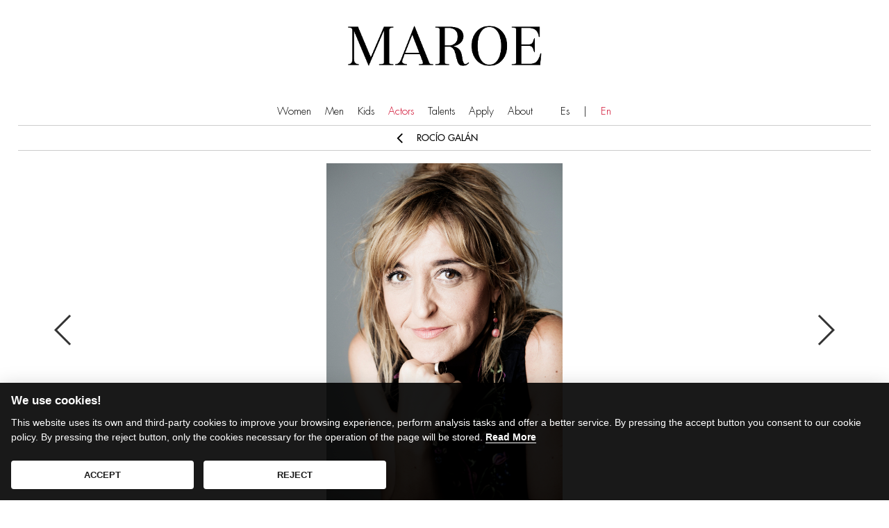

--- FILE ---
content_type: text/html; charset=UTF-8
request_url: http://www.maroemanagement.es/en/actors/women/2793-rocio-galan/
body_size: 11207
content:
<!DOCTYPE html PUBLIC "-//W3C//DTD XHTML 1.0 Strict//EN" "http://www.w3.org/TR/xhtml1/DTD/xhtml1-strict.dtd">
<html xmlns="http://www.w3.org/1999/xhtml">
<head>
    <!--[if IE]><meta http-equiv="X-UA-Compatible" content="IE=edge,chrome=1"><![endif]-->
    <meta name="viewport" content="width=device-width,initial-scale=1" />
    <meta http-equiv="Content-Type" content="text/xhtml+xml; charset=utf-8" />
        <script type="text/javascript" src="http://www.maroemanagement.es/js/jquery/jquery-1.11.0.min.js"></script>
    <script type="text/javascript" src="http://www.maroemanagement.es/js/lazyload/jquery.lazyload.min.js" ></script>
    <script type="text/javascript" src="http://www.maroemanagement.es/js/smartresize/smartresize.js" ></script>
    <script type="text/javascript" src="http://www.maroemanagement.es/js/upload/jquery.form.min.js" ></script>
    <script type="text/javascript" src="http://www.maroemanagement.es/js/infinitescroll/jquery.infinitescroll.min.js" ></script>
    <script type="text/javascript" src="http://www.maroemanagement.es/js/simplyscroll/jquery.simplyscroll.min.js" ></script>
    <script type="text/javascript" src="http://www.maroemanagement.es/js/masonry/masonry.pkgd.min.js"></script>
    <script type="text/javascript" src="http://www.maroemanagement.es/js/slick/slick.js"></script>
    <script type="text/javascript" src="http://www.maroemanagement.es/js/imagesloaded/imagesloaded.js"></script>
    <script defer src="http://www.maroemanagement.es/cookieconsent/cookieconsent.js?v=1.1"></script>
    <script defer src="http://www.maroemanagement.es/cookieconsent/app-en.js"></script>
    <script src='https://www.google.com/recaptcha/api.js'></script>
    <link href="http://www.maroemanagement.es/js/slick/slick.css" rel="stylesheet" type="text/css" />
    <link href="http://www.maroemanagement.es/js/slick/slick-theme.css" rel="stylesheet" type="text/css" />
    <link href="http://www.maroemanagement.es/js/rrssb/rrssb.css" rel="stylesheet" type="text/css" />
    <link href="http://www.maroemanagement.es/js/simplyscroll/jquery.simplyscroll.css" rel="stylesheet" type="text/css" />
    <link href="http://www.maroemanagement.es/css/mediaslide.css?ver=1.3" rel="stylesheet" type="text/css" />
    <link href="http://www.maroemanagement.es/css/responsive.css?ver=1.1" rel="stylesheet" type="text/css" />
    <link href="http://www.maroemanagement.es/css/hover.css" rel="stylesheet" type="text/css" />
    <link href="http://www.maroemanagement.es/css/animate.min.css" rel="stylesheet" type="text/css" />
    <link rel="stylesheet" href="http://www.maroemanagement.es/js/font-awesome/css/font-awesome.min.css">
    <link rel="apple-touch-icon" sizes="57x57" href="/favicon/apple-icon-57x57.png">
    <link rel="apple-touch-icon" sizes="60x60" href="/favicon/apple-icon-60x60.png">
    <link rel="apple-touch-icon" sizes="72x72" href="/favicon/apple-icon-72x72.png">
    <link rel="apple-touch-icon" sizes="76x76" href="/favicon/apple-icon-76x76.png">
    <link rel="apple-touch-icon" sizes="114x114" href="/favicon/apple-icon-114x114.png">
    <link rel="apple-touch-icon" sizes="120x120" href="/favicon/apple-icon-120x120.png">
    <link rel="apple-touch-icon" sizes="144x144" href="/favicon/apple-icon-144x144.png">
    <link rel="apple-touch-icon" sizes="152x152" href="/favicon/apple-icon-152x152.png">
    <link rel="apple-touch-icon" sizes="180x180" href="/favicon/apple-icon-180x180.png">
    <link rel="icon" type="image/png" sizes="192x192"  href="/favicon/android-icon-192x192.png">
    <link rel="icon" type="image/png" sizes="32x32" href="/favicon/favicon-32x32.png">
    <link rel="icon" type="image/png" sizes="96x96" href="/favicon/favicon-96x96.png">
    <link rel="icon" type="image/png" sizes="16x16" href="/favicon/favicon-16x16.png">
    <link rel="manifest" href="/favicon/manifest.json">
    <meta name="msapplication-TileColor" content="#ffffff">
    <meta name="msapplication-TileImage" content="/favicon/ms-icon-144x144.png">
    <meta name="theme-color" content="#ffffff">
    <meta name="msapplication-TileColor" content="#ffffff">
        <title>Rocío Galán - Maroe Management</title>
<meta http-equiv="Content-Type" content="text/xhtml+xml; charset=utf-8" />
<meta name="robots" content="index, follow, all" />
<meta name="AUTHOR" content="mediaslide.com" />
<meta name="copyright" content="mediaslide.com" />

<!-- for Google -->
<meta name="description" content="Rocío Galán es una actriz internacional de teatro, cine y televisión. Bilingüe en inglés y especializada en comedia, improvisación y creaciones colectivas.Graduada en el Instituto del Teatro de Sevilla, viajó a Londres donde se diplomó en la Escuela de teatro físico de Philippe Gaulier en el año 1998. Permanece en el Reino Unido trabajando en inglés, francés y español con multiples compañías y participando en festivales internacionales como el Fringe Festival de Edimburgo (con la premiada pieza teatral ´´ Lost Ones´´) y una versión femenina de ´´Los Tres Mosqueteros´´ en el Battersea Arts Center de Londres (October Festival).&nbsp;En España trabaja con el Teatro Clásico de Sevilla, el Centro Andaluz del Teatro y el Teatro de la Zarzuela de&nbsp; Madrid, entre otros.&nbsp;Crea diversos espectáculos junto a directores como Gabriel Chamé y Juan Carlos Sánchez, a la vez que se forma en Doblaje, Lenguaje de Signos y Biodanza. En el sector audiovisual ha trabajado con Alberto Rodríguez (El traje, La Peste), Benito Zambrano (La Voz Dormida), Pilar Távora (Madre Amadísima), Nicolás Pacheco (Jaulas), Santi Amodeo, Abraham&nbsp; Beato, Alex Just, Manuel Armenis, etc...Entre sus últimos trabajos se encuentran la nueva serie de Movistar + ´´Mi Hijo Zurdo´´ (Paco Baños y Rafael Cobos) y un cortometraje recién premiado con Lorca Prada titulado, ´´Tiro la Toalla´´ (Tres producciones y media y Novaluna Films).&nbsp;" />
<meta name="keywords" content="modelling, models, fashion, actors and actresses" />

<!-- for Facebook -->          
<meta property="og:title" content="Rocío Galán - Maroe Management" />
<meta property="og:type" content="article" />
<meta property="og:image" content="https://mediaslide-europe.storage.googleapis.com/maroe/pictures/2793/8659/large-1664872675-d8fa62af18998eb9aa8042915d83d573.jpg" />
<meta property="og:url" content="http://www.maroemanagement.es/en/actors/women/2793-rocio-galan/" />
<meta property="og:description" content="Rocío Galán es una actriz internacional de teatro, cine y televisión. Bilingüe en inglés y especializada en comedia, improvisación y creaciones colectivas.Graduada en el Instituto del Teatro de Sevilla, viajó a Londres donde se diplomó en la Escuela de teatro físico de Philippe Gaulier en el año 1998. Permanece en el Reino Unido trabajando en inglés, francés y español con multiples compañías y participando en festivales internacionales como el Fringe Festival de Edimburgo (con la premiada pieza teatral ´´ Lost Ones´´) y una versión femenina de ´´Los Tres Mosqueteros´´ en el Battersea Arts Center de Londres (October Festival).&nbsp;En España trabaja con el Teatro Clásico de Sevilla, el Centro Andaluz del Teatro y el Teatro de la Zarzuela de&nbsp; Madrid, entre otros.&nbsp;Crea diversos espectáculos junto a directores como Gabriel Chamé y Juan Carlos Sánchez, a la vez que se forma en Doblaje, Lenguaje de Signos y Biodanza. En el sector audiovisual ha trabajado con Alberto Rodríguez (El traje, La Peste), Benito Zambrano (La Voz Dormida), Pilar Távora (Madre Amadísima), Nicolás Pacheco (Jaulas), Santi Amodeo, Abraham&nbsp; Beato, Alex Just, Manuel Armenis, etc...Entre sus últimos trabajos se encuentran la nueva serie de Movistar + ´´Mi Hijo Zurdo´´ (Paco Baños y Rafael Cobos) y un cortometraje recién premiado con Lorca Prada titulado, ´´Tiro la Toalla´´ (Tres producciones y media y Novaluna Films).&nbsp;" />

<!-- for Twitter -->          
<meta name="twitter:card" content="summary" />
<meta name="twitter:title" content="Rocío Galán - Maroe Management" />
<meta name="twitter:description" content="Rocío Galán es una actriz internacional de teatro, cine y televisión. Bilingüe en inglés y especializada en comedia, improvisación y creaciones colectivas.Graduada en el Instituto del Teatro de Sevilla, viajó a Londres donde se diplomó en la Escuela de teatro físico de Philippe Gaulier en el año 1998. Permanece en el Reino Unido trabajando en inglés, francés y español con multiples compañías y participando en festivales internacionales como el Fringe Festival de Edimburgo (con la premiada pieza teatral ´´ Lost Ones´´) y una versión femenina de ´´Los Tres Mosqueteros´´ en el Battersea Arts Center de Londres (October Festival).&nbsp;En España trabaja con el Teatro Clásico de Sevilla, el Centro Andaluz del Teatro y el Teatro de la Zarzuela de&nbsp; Madrid, entre otros.&nbsp;Crea diversos espectáculos junto a directores como Gabriel Chamé y Juan Carlos Sánchez, a la vez que se forma en Doblaje, Lenguaje de Signos y Biodanza. En el sector audiovisual ha trabajado con Alberto Rodríguez (El traje, La Peste), Benito Zambrano (La Voz Dormida), Pilar Távora (Madre Amadísima), Nicolás Pacheco (Jaulas), Santi Amodeo, Abraham&nbsp; Beato, Alex Just, Manuel Armenis, etc...Entre sus últimos trabajos se encuentran la nueva serie de Movistar + ´´Mi Hijo Zurdo´´ (Paco Baños y Rafael Cobos) y un cortometraje recién premiado con Lorca Prada titulado, ´´Tiro la Toalla´´ (Tres producciones y media y Novaluna Films).&nbsp;" />
<meta name="twitter:image" content="https://mediaslide-europe.storage.googleapis.com/maroe/pictures/2793/8659/large-1664872675-d8fa62af18998eb9aa8042915d83d573.jpg" />
</head>
<body>
<div class="menu">
    <div class="menuDesktopContainer">
        <div style="position: relative">
            <div class="logoContainer">
                <a href="http://www.maroemanagement.es/en/"><img src="http://www.maroemanagement.es/images/logo_home.png?v=1.0" alt="logo_maroe" title="Maroe"></a>
            </div>
            <div class="logoShrink">
                <a href="http://www.maroemanagement.es/en/"><img src="http://www.maroemanagement.es/images/logo_home.png?v=1.0" alt="logo_maroe" title="Maroe"></a>
            </div>
            <div class="menuDesktop">
                <ul class="homeMenu">
                    <li class="menuNavigation">
                        <div class="subMenuShow womenMenu " style="cursor: pointer;">
                            <a href="#">Women                        </div>
                    </li>
                    <li class="menuNavigation">
                        <div class="subMenuShow menMenu " style="cursor: pointer;">
                            <a href="#">Men                        </div>
                    </li>
                    <li class="menuNavigation ">
                        <a href="http://www.maroemanagement.es/en/kids/">Kids</a>
                    </li>
                    <li class="menuNavigation">
                        <div class="subMenuShow actorsMenu active" style="cursor: pointer;">
                            <a href="#">Actors</a>
                        </div>
                    </li>
                    <li class="menuNavigation">
                        <a href="http://www.maroemanagement.es/en/talents/">Talents</a>
                    </li>
                    <li class="menuNavigation ">
                        <a href="http://www.maroemanagement.es/en/become/">Apply</a>
                    </li>
                    <li class="menuNavigation ">
                        <a href="http://www.maroemanagement.es/en/about/">About</a>
                    </li>
                    <li  style="padding-left: 20px">
                        <a href="http://www.maroemanagement.es/es/actors/women/2793-rocio-galan/" >Es</a>
                    </li>
                    <li>|</li>
                    <li class="active">
                        <a href="http://www.maroemanagement.es/en/actors/women/2793-rocio-galan/" 1>En</a>
                    </li>
                </ul>
            </div>
            <div class="subMenuCategory">
                <ul class="navigationWomen categoryNavigation" style="display:none">
                    <li ><a href="http://www.maroemanagement.es/en/women/main/">Main</a></li>
                    <li ><a href="http://www.maroemanagement.es/en/women/new-faces/">New Faces</a></li>
                    <li ><a href="http://www.maroemanagement.es/en/women/curvies/">Curvies</a></li>
                </ul>
                <ul class="navigationMen categoryNavigation" style="display:none">
                    <li ><a href="http://www.maroemanagement.es/en/men/main/">Main</a></li>
                    <li ><a href="http://www.maroemanagement.es/en/men/new-faces/">New Faces</a></li>
                    <li ><a href="http://www.maroemanagement.es/en/men/plus-sizes/">Plus Sizes</a></li>
                </ul>
                <ul class="navigationActors categoryNavigation" style="display:none">
                    <li class="selected">
                        <a href="http://www.maroemanagement.es/en/actors/women/">Women</a>
                    </li>
                    <li >
                        <a href="http://www.maroemanagement.es/en/actors/men/">Men</a>
                    </li>
                    <li >
                        <a href="http://www.maroemanagement.es/en/actors/kids/">Kids</a>
                    </li>
                </ul>
            </div>
                        <div class="bookPageNavigation">
                <ul class="bookTopNavigation">
                    <li>
                                                    <a class="buttonBackList" href="http://www.maroemanagement.es/en/actors/">
                                <i class="fa fa-angle-left"></i>
                            </a>
                                            </li>
                    <li>
                        <div class="bookName">Rocío Galán</div>
                    </li>
                                    </ul>
            </div>
                    </div>
    </div>
    <!-- MENU MOBILE -->
	<div class="menuMobile">
		<div id="mobile-menu">
            <div class="wrapper-menu">
                <div class="line-menu half start"></div>
                <div class="line-menu"></div>
                <div class="line-menu half end"></div>
            </div>
        </div>
		<div id="mobile-menu-content">
            <a href="http://www.maroemanagement.es/" style="display: block; text-align: center; position: absolute; left: 0; right: 0; top: 0;">
                <img src="http://www.maroemanagement.es/images/logo_home.png?v=1.0" alt="logo_maroe" title="Maroe" style="width: 180px;" />
            </a>
			<ul id="nav">
                <li>
                    <a  href="#">Women</a>
                    <ul style="line-height: 19px;">
                        <li >
                            <a href="http://www.maroemanagement.es/en/women/main/">Main</a>
                        </li>
                        <li >
                            <a href="http://www.maroemanagement.es/en/women/new-faces">New Faces</a>
                        </li>
                        <li >
                            <a href="http://www.maroemanagement.es/en/women/curvies/">Curvies</a>
                        </li>
                    </ul>
                </li>
                <li >
                    <a  href="#">Men</a>
                    <ul>
                        <li >
                            <a href="http://www.maroemanagement.es/en/men/main">Main</a>
                        </li>
                        <li >
                            <a href="http://www.maroemanagement.es/en/men/new-faces/">New Faces</a>
                        </li>
                        <li >
                            <a href="http://www.maroemanagement.es/en/men/plus-sizes/">Plus Sizes</a>
                        </li>
                    </ul>
                </li>
                <li >
                    <a  href="http://www.maroemanagement.es/en/kids/">Kids</a>
                </li>
                <li>
                    <a class="selected" href="#">Actors</a>
                    <ul>
                        <li class="selected">
                            <a href="http://www.maroemanagement.es/en/actors/women/">Women</a>
                        </li>
                        <li >
                            <a href="http://www.maroemanagement.es/en/actors/men/">Men</a>
                        </li>
                        <li >
                            <a href="http://www.maroemanagement.es/en/actors/kids/">Kids</a>
                        </li>
                    </ul>
                </li>
                <li >
                    <a href="http://www.maroemanagement.es/en/talents/">Talents</a>
                </li>
                <li >
                    <a href="http://www.maroemanagement.es/en/become/">Apply</a>
                </li>
                <li >
                    <a href="http://www.maroemanagement.es/en/about/">About</a>
                </li>
                <ul class="menuSelectorLanguage">
                    <li >
                        <a href="http://www.maroemanagement.es/es/actors/women/2793-rocio-galan/" >Es</a>
                    </li>
                    <li style="margin: 0;">|</li>
                    <li class="selected">
                        <a href="http://www.maroemanagement.es/en/actors/women/2793-rocio-galan/" 1>En</a>
                    </li>
                </ul>
			</ul>
		</div>
        <div class="logoMobile">
            <a href="http://www.maroemanagement.es/en/">
                <img src="http://www.maroemanagement.es/images/logo_home.png?v=1.0" />
            </a>
        </div>
	</div>
</div>
<script>
    $(document).ready(function(){

        var wrapperMenu = document.querySelector('.wrapper-menu');

        wrapperMenu.addEventListener('click', function(){
            wrapperMenu.classList.toggle('open');
        });

        $("#mobile-menu").click(function(){
            $("#mobile-menu-content").slideToggle("slow");
        });

        $('.subMenuShow').click(function(){
            if($(this).hasClass('selected')){
                $(this).removeClass('selected');
                $('.navigationMen').hide();
                $('.navigationArtists').hide();
                $('.navigationActors').hide();
                $('.navigationActresses').hide();
                $('.navigationWomen').hide();
                                $('.bookPageNavigation').fadeIn();
                            }else {
                $('.menuNavigation').removeClass('selected');
                $('.menuNavigation .subMenuShow').removeClass('selected');
                $(this).addClass('selected');
                                $('.bookPageNavigation').hide();
                                if ($(this).hasClass('womenMenu')) {
                    $('.navigationMen').hide();
                    $('.navigationArtists').hide();
                    $('.navigationActors').hide();
                    $('.navigationActresses').hide();
                    $('.navigationWomen').fadeIn();
                }
                if ($(this).hasClass('menMenu')) {
                    $('.navigationArtists').hide();
                    $('.navigationActors').hide();
                    $('.navigationActresses').hide();
                    $('.navigationWomen').hide();
                    $('.navigationMen').fadeIn();
                }
                if ($(this).hasClass('artistsMenu')) {
                    $('.navigationActors').hide();
                    $('.navigationActresses').hide();
                    $('.navigationWomen').hide();
                    $('.navigationMen').hide();
                    $('.navigationArtists').fadeIn();
                }
                if ($(this).hasClass('actorsMenu')) {
                    $('.navigationActresses').hide();
                    $('.navigationWomen').hide();
                    $('.navigationMen').hide();
                    $('.navigationArtists').hide();
                    $('.navigationActors').fadeIn();
                }
                if ($(this).hasClass('actressesMenu')) {
                    $('.navigationWomen').hide();
                    $('.navigationMen').hide();
                    $('.navigationArtists').hide();
                    $('.navigationActors').hide();
                    $('.navigationActresses').fadeIn();
                }
            }
        });
    });
</script><div id="navigation" class="fade-delay-1">
    <div class="book page" >
        <div class="bookDesktop">
                        <div class="bookContent">
                <div class="bookSlide">
                                        <div class="bookPart" style="text-align: center;">                        <img class="lazy portrait dual" alt="Rocío Galán" title="Rocío Galán" src="https://mediaslide-europe.storage.googleapis.com/maroe/pictures/2793/8659/large-1664872675-d8fa62af18998eb9aa8042915d83d573.jpg" data-lazy="https://mediaslide-europe.storage.googleapis.com/maroe/pictures/2793/8659/large-1664872675-d8fa62af18998eb9aa8042915d83d573.jpg" width="2000" height="3000" style="height: 100%; width: auto;"/>
                    </div>
                </div>
                <div class="bookInfos" style="display: none;">
                    <div class="bookBio bookBioText">
                        <p style="text-align: center; ">Rocío Galán es una actriz internacional de teatro, cine y televisión. Bilingüe en inglés y especializada en comedia, improvisación y creaciones colectivas.</p><p style="text-align: center; ">Graduada en el Instituto del Teatro de Sevilla, viajó a Londres donde se diplomó en la Escuela de teatro físico de Philippe Gaulier en el año 1998. Permanece en el Reino Unido trabajando en inglés, francés y español con multiples compañías y participando en festivales internacionales como el Fringe Festival de Edimburgo (con la premiada pieza teatral ´´ Lost Ones´´) y una versión femenina de ´´Los Tres Mosqueteros´´ en el Battersea Arts Center de Londres (October Festival).&nbsp;</p><p style="text-align: center; ">En España trabaja con el Teatro Clásico de Sevilla, el Centro Andaluz del Teatro y el Teatro de la Zarzuela de&nbsp; Madrid, entre otros.&nbsp;</p><p style="text-align: center; ">Crea diversos espectáculos junto a directores como Gabriel Chamé y Juan Carlos Sánchez, a la vez que se forma en Doblaje, Lenguaje de Signos y Biodanza. En el sector audiovisual ha trabajado con Alberto Rodríguez (El traje, La Peste), Benito Zambrano (La Voz Dormida), Pilar Távora (Madre Amadísima), Nicolás Pacheco (Jaulas), Santi Amodeo, Abraham&nbsp; Beato, Alex Just, Manuel Armenis, etc...</p><p style="text-align: center; ">Entre sus últimos trabajos se encuentran la nueva serie de Movistar + ´´Mi Hijo Zurdo´´ (Paco Baños y Rafael Cobos) y un cortometraje recién premiado con Lorca Prada titulado, ´´Tiro la Toalla´´ (Tres producciones y media y Novaluna Films).&nbsp;</p><p style="text-align: center; "><br></p>
                    </div>
                    <div class="bookBio bookCV" style="display: none;">
                        <p style="text-align: center;"><span style="font-weight: bold; font-size: 16px;">TEATRO</span></p><p style="text-align: center;">“Lost Ones”- Dir. Mattew Lenton. Cía Vanishing Point Nominada Best Ensemble en el Festival Internacional de</p><p style="text-align: center;">Edimburgo. Gira en U.K. y gira internacional Kosovo, Macedonia y Sri Lanka.</p><p style="text-align: center;">“The Green Child”. Dir. Leah Lovett. Contracorrente Upstream. Up Projects. London. UK.</p><p style="text-align: center;">“The Emperor´s Opera”- Dir. Peter Clerke. Cía Benchtours, National tour of Scotland.</p><p style="text-align: center;">“Alice”- Dir. Peter Clerke. Festival Internacional Infantil, Edimburgo. Gira en U.K.</p><p style="text-align: center;">“Braff”- Improbable Theatre. Battersea Arts Center, London.</p><p style="text-align: center;">“The Witch's Bogey”- The People's Theatre Company. Musical. London.</p><p style="text-align: center;">“El sombrero de los tres picos”- Dir. John Cobb.Theatre Sans Frontieres, Gira en U.K.</p><p style="text-align: center;">“Les trois mousquetaires”- Dir. John Cobb. Fringe Festival, Edimburgo. Gira en U.K.</p><p style="text-align: center;">“Le Chat Noir”- Dir. Sarah Kemp. Theatre Sans Frontieres, National tour of England.</p><p style="text-align: center;">“Melissa”. International Clown Festival, Anjos do Picadeiro 3, Rio de Janeiro, Brasil.</p><p style="text-align: center;">“I´m not a toy”- Dir. Montse Gilli, The lion &amp; Unicorn Theatre, London.</p><p style="text-align: center;">“Where is the key, Conchita? –So Sorry Company. Spring Clown Festival, London.</p><p style="text-align: center;">“The bloody tragedy of the world”- Dir. Enric Font, London.</p><p style="text-align: center;">“Estrella Sublime” Cía. La Bastarda Española. Sala Cero de Sevilla.</p><p style="text-align: center;">“I Encuentro con nuestros clásicos”- Dir. Jesús Fuente. Centro Cívico Virgen de los Reyes, Sevilla.</p><p style="text-align: center;">“Trajano.Memento Mori”-Dir. Juan Carlos Sánchez.Teatro romano de Itálica y La Fundición, Sevilla.</p><p style="text-align: center;">“Casting Porno”- Dir. Verónica Rodríguez. Compañía propia Las Pisto Produshion. Sala Cero, Sevilla.</p><p style="text-align: center;">“Potage”- Dir. Pepa Diaz Meco, Teatro La Imperdible, Sevilla.</p><p style="text-align: center;">“The big mysteries of the Universe” Cía. Play in English. Gira con Diputación de Sevilla, programa Escena Encendida.</p><p style="text-align: center;">“Contra tiempo y mareá” Cía.So Sorry, Gira. Premio público mejor actriz en el Festival de Valsequillo,Gran Canaria.2007</p><p style="text-align: center;">“La Nocturna” en los Reales Alcázares. Teatro Clásico de Sevilla - Dir. Alfonso Zurro.</p><p style="text-align: center;">“3XBeckett”, Samuel Beckett (Vaivén, Pasos y No Yo) Propositario Azul. Gira portuguesa.</p><p style="text-align: center;">“Entre Sevilla y Triana” Zarzuela de Sorozábal -Dir. Curro Carreres. Gira nacional.</p><p style="text-align: center;">“Reconstrucción”- Dir. Fernando Lima. El Punto! Danza Teatro, CICUS, Sevilla.</p><p style="text-align: center;">“Cinco horas sin marío”- Dir. Los Síndrome Clown. Gira nacional.</p><p style="text-align: center;">“El último árbol”. Espectáculo infantil, Epse Clown. Sala Cero, Sevilla.</p><p style="text-align: center;">“El deseo atrapado por la cola”, P.Picasso- Dir. Juan Dolores Caballero. Gira nacional.</p><p style="text-align: center;">“Don Juan Tenorio”, Zorrilla- Dir. Ramón Bocanegra. Teatro Clásico de Sevilla.</p><p style="text-align: center;">“Vivir como cerdos”, John Arden- Dir. Jesús Carlos Salmerón. Teatro Central, Sevilla.</p><p style="text-align: center;">“Trabajos de amor perdidos”, W. Shakespeare- Dir. Gabriel Chamé, CAT, Sevilla.</p><p style="text-align: center;">“La isla de los esclavos”, Marivaux- Dir. Daniel Suárez, CAT, Sevilla.</p><p style="text-align: center;">“Maribel y la extraña familia”, Mihura- Dir. Juan Carlos Sánchez, CAT, Sevilla.</p><p style="text-align: center;"><span style="font-weight: bold; font-size: 16px;">CINE</span></p><p style="text-align: center;">“La Voz Dormida”- Dir. Benito Zambrano.</p><p style="text-align: center;">“El traje”- Dir. Alberto Rodriguez.</p><p style="text-align: center;">“Madre Amadísima”- Dir. Pilar Távora.</p><p style="text-align: center;">"Jaulas"- Dir. Nicolás Pacheco.</p><p style="text-align: center;">“Get Cuthbert”- Dir. Neil Armstrong, Newcastle, England.</p><p style="text-align: center;">Cortometrajes / Shorts</p><p style="text-align: center;">“Gota a gota”- Dir. Alex Just, Barcelona.</p><p style="text-align: center;">“Screen me”- Dir. Ysbrant Bakker, Sevilla.</p><p style="text-align: center;">“Sala de espera”- Dir. Pablo Romero, Sevilla.</p><p style="text-align: center;">“Maya”-Dir. Victor Aguilar Dominguez. Linea7. Festival DH Rueda.</p><p style="text-align: center;">“Silent”-Dir. Guido Jimenez &amp; L. Dam. Finalist in Charleston International Film Festival, USA.</p><p style="text-align: center;">“The smell of rain”- Dir. Manuel Armenis, London.</p><p style="text-align: center;">“Dracula falls in love”- Dir. Enrico Vecchi, Edimburgo.</p><p style="text-align: center;">Televisión / Televisión</p><p style="text-align: center;">“Allí Abajo”. Serie de Antena 3 Televisión.</p><p style="text-align: center;">“La Peste” de Alberto Rodriguez. T2. Movistar +.</p><p style="text-align: center;">“Lejos de ti”. Comedia. Cross Productions. Tele cinco.</p><p style="text-align: center;">“Ferias em familia”. Serie brasileña. Multishow TV.</p><p style="text-align: center;">“Año 400, el Imperio se rompe”. Serie de Canal Sur Televisión.</p><p style="text-align: center;">"Gente Maravillosa". Canal Sur Televisión.</p><p style="text-align: center;">“Nochebuena Andaluza 2005’”. Canal Sur Televisión.</p><p style="text-align: center;">“Cuéntame”. Serie de Televisión Española.</p><p style="text-align: center;"><span style="font-weight: bold; font-size: 16px;">FORMACIÓN</span></p><p style="text-align: center;">Diplomada en la Escuela de Philippe Gaulier, Londres 19977/98.</p><p style="text-align: center;">Graduada en el Centro Andaluz del Teatro (CAT) Sevilla 1993/97.</p><p style="text-align: center;">9 años como “Doctora Sonrisa” (payasa de hospital) en Fundación Theodora 2007/2016.</p><p style="text-align: center;">Talleres/ Workshops</p><p style="text-align: center;">Dirección cinematográfica para actores, Miguel Hermoso.</p><p style="text-align: center;">La cámara y el actor, Juancho Calvo.</p><p style="text-align: center;">El actor y la cámara, Julio Fraga.</p><p style="text-align: center;">Creación teatral, Benito Zambrano.</p><p style="text-align: center;">Creación de un personaje, Miguel Crespi.</p><p style="text-align: center;">El actor frente a la cámara, Pablo Malo Mozo.</p><p style="text-align: center;">El actor y la cámara, Iñaki Arriera.</p><p style="text-align: center;">Entrenamiento ante la cámara, Lilian Caro y Pablo Silber (El Club de actores).</p><p style="text-align: center;">Entrenamiento energético y Clown, Ricardo Puccetti, Brasil y New York.</p><p style="text-align: center;">Commedia dell¨arte, Tiche Vianna, Brasil.</p><p style="text-align: center;">La resonancia del cuerpo, Yumiko Yoshioka, México.</p><p style="text-align: center;">El clown, John Wright, Angela de Castro, Carina Bonan, Gerry Flanagan, Londres.</p><p style="text-align: center;">Técnicas de Improvisación, Improbable Theatre y Hoi Polloi, Londres.</p><p style="text-align: center;">Theatre de Complicité, Jos Houben, Clive Mendus y Micheline Vandepoel, Londres.</p><p style="text-align: center;">Cómo crear un personaje cómico, Paul Weilenmann, Londres.</p><p style="text-align: center;">The Dark Clown, Peta Lily, Londres y Suiza.</p><p style="text-align: center;">Clown con Jan Dillen y Rodrigo Morganti, Suiza.</p><p style="text-align: center;">The fool, Frankie Anderson, Londres.</p>
                    </div>
                </div>
            </div>                        <div class="bookPicturesSpec">
                <div class="bookSlide">
                                        <div class="bookPart bookMarker" style="background: transparent; text-align: center;">
                        <img class="portrait dual" alt="Rocío Galán" title="Rocío Galán" src="http://www.maroemanagement.es/images/grey.gif" data-lazy="https://mediaslide-europe.storage.googleapis.com/maroe/pictures/2793/8659/large-1664872675-d8fa62af18998eb9aa8042915d83d573.jpg" width="2000" height="3000" style="height: 100%; width: auto;"/>
                    </div>                </div>
                <div class="bookSlide">                    <div class="bookPart " style="background: transparent; ">
                        <img class="portrait dual" alt="Rocío Galán" title="Rocío Galán" src="http://www.maroemanagement.es/images/grey.gif" data-lazy="https://mediaslide-europe.storage.googleapis.com/maroe/pictures/2793/8659/large-1664872671-3a9398c82363f46e4b5982cb9a7a8175.jpg" width="2000" height="3000" style="height: 100%; width: auto;"/>
                    </div>                    <div class="bookPart " style="background: transparent; ">
                        <img class="portrait dual" alt="Rocío Galán" title="Rocío Galán" src="http://www.maroemanagement.es/images/grey.gif" data-lazy="https://mediaslide-europe.storage.googleapis.com/maroe/pictures/2793/8659/large-1664872688-cc5103f380d85c5dc4daef751f3c1e57.jpg" width="2000" height="3000" style="height: 100%; width: auto;"/>
                    </div>                </div>
                <div class="bookSlide">                    <div class="bookPart " style="background: transparent; ">
                        <img class="portrait dual" alt="Rocío Galán" title="Rocío Galán" src="http://www.maroemanagement.es/images/grey.gif" data-lazy="https://mediaslide-europe.storage.googleapis.com/maroe/pictures/2793/8659/large-1664872681-259d0d9fefa5d5dddd24fa516eabe7b7.jpg?v=1695984674" width="1018" height="1658" style="height: 100%; width: auto;"/>
                    </div>                    <div class="bookPart " style="background: transparent; ">
                        <img class="portrait dual" alt="Rocío Galán" title="Rocío Galán" src="http://www.maroemanagement.es/images/grey.gif" data-lazy="https://mediaslide-europe.storage.googleapis.com/maroe/pictures/2793/8659/large-1664872680-924ae90fe7d289b6d848a5664af8be13.jpg?v=1695984720" width="742" height="1104" style="height: 100%; width: auto;"/>
                    </div>                </div>
                <div class="bookSlide">                    <div class="bookPart " style="background: transparent; text-align: center;">
                        <img class="portrait dual" alt="Rocío Galán" title="Rocío Galán" src="http://www.maroemanagement.es/images/grey.gif" data-lazy="https://mediaslide-europe.storage.googleapis.com/maroe/pictures/2793/8659/large-1664872683-26a65beb9f2477917093db372d587743.jpg" width="2000" height="3000" style="height: 100%; width: auto;"/>
                    </div>                </div>
            </div>
            <div class="bookOptions">
                <ul class="bookNavigation">
                                    <li class="openCV" onclick="openCV();">CV</li>                <li onclick="openPortfolio();">PHOTOS</li>                <li>
                    <a class="noHover" href="http://www.maroemanagement.es/en/actors/2793-rocio-galan/13524-videos/">REEL</a>
                </li>                </ul>
            </div>
            <div class="bookThumbnailsSpec">
                                        <div class="thumbnailsGallery_0">
                            <img class="lazy" alt="Rocío Galán" title="Rocío Galán" src="http://www.maroemanagement.es/images/grey.gif" data-lazy="https://mediaslide-europe.storage.googleapis.com/maroe/pictures/2793/8659/large-1664872675-d8fa62af18998eb9aa8042915d83d573.jpg" onclick="slickGoToSpec(0); return false;" />
                        </div>                        <div class="thumbnailsGallery_0">
                            <img class="lazy" alt="Rocío Galán" title="Rocío Galán" src="http://www.maroemanagement.es/images/grey.gif" data-lazy="https://mediaslide-europe.storage.googleapis.com/maroe/pictures/2793/8659/large-1664872671-3a9398c82363f46e4b5982cb9a7a8175.jpg" onclick="slickGoToSpec(1); return false;" />
                        </div>                        <div class="thumbnailsGallery_0">
                            <img class="lazy" alt="Rocío Galán" title="Rocío Galán" src="http://www.maroemanagement.es/images/grey.gif" data-lazy="https://mediaslide-europe.storage.googleapis.com/maroe/pictures/2793/8659/large-1664872688-cc5103f380d85c5dc4daef751f3c1e57.jpg" onclick="slickGoToSpec(1); return false;" />
                        </div>                        <div class="thumbnailsGallery_0">
                            <img class="lazy" alt="Rocío Galán" title="Rocío Galán" src="http://www.maroemanagement.es/images/grey.gif" data-lazy="https://mediaslide-europe.storage.googleapis.com/maroe/pictures/2793/8659/large-1664872681-259d0d9fefa5d5dddd24fa516eabe7b7.jpg?v=1695984674" onclick="slickGoToSpec(2); return false;" />
                        </div>                        <div class="thumbnailsGallery_0">
                            <img class="lazy" alt="Rocío Galán" title="Rocío Galán" src="http://www.maroemanagement.es/images/grey.gif" data-lazy="https://mediaslide-europe.storage.googleapis.com/maroe/pictures/2793/8659/large-1664872680-924ae90fe7d289b6d848a5664af8be13.jpg?v=1695984720" onclick="slickGoToSpec(2); return false;" />
                        </div>                        <div class="thumbnailsGallery_0">
                            <img class="lazy" alt="Rocío Galán" title="Rocío Galán" src="http://www.maroemanagement.es/images/grey.gif" data-lazy="https://mediaslide-europe.storage.googleapis.com/maroe/pictures/2793/8659/large-1664872683-26a65beb9f2477917093db372d587743.jpg" onclick="slickGoToSpec(3); return false;" />
                        </div>            </div>
                    </div>
        <div class="bookMobile">
            <div class="bookMobileName">
                <ul class="bookTopNavigation">
                    <li>
                        <div class="buttonBackList" onclick="goBack();">
                            <i class="fa fa-angle-left"></i>
                        </div>
                    </li>
                    <li>
                        <div class="bookName">Rocío Galán</div>
                    </li>
                                    </ul>
            </div>
            <div class="bookMobilePictures">
                                <div class="bookMobileElement">
                    <img class='slickPicture portraitSlick lazy' src='http://www.maroemanagement.es/images/grey.gif' data-lazy='https://mediaslide-europe.storage.googleapis.com/maroe/pictures/2793/8659/large-1664872675-d8fa62af18998eb9aa8042915d83d573.jpg' width='2000' height='3000' style="width: 100%; height: auto;"/>
                </div>                <div class="bookMobileElement">
                    <img class='slickPicture portraitSlick lazy' src='http://www.maroemanagement.es/images/grey.gif' data-lazy='https://mediaslide-europe.storage.googleapis.com/maroe/pictures/2793/8659/large-1664872671-3a9398c82363f46e4b5982cb9a7a8175.jpg' width='2000' height='3000' style="width: 100%; height: auto;"/>
                </div>                <div class="bookMobileElement">
                    <img class='slickPicture portraitSlick lazy' src='http://www.maroemanagement.es/images/grey.gif' data-lazy='https://mediaslide-europe.storage.googleapis.com/maroe/pictures/2793/8659/large-1664872688-cc5103f380d85c5dc4daef751f3c1e57.jpg' width='2000' height='3000' style="width: 100%; height: auto;"/>
                </div>                <div class="bookMobileElement">
                    <img class='slickPicture portraitSlick lazy' src='http://www.maroemanagement.es/images/grey.gif' data-lazy='https://mediaslide-europe.storage.googleapis.com/maroe/pictures/2793/8659/large-1664872681-259d0d9fefa5d5dddd24fa516eabe7b7.jpg?v=1695984674' width='1018' height='1658' style="width: 100%; height: auto;"/>
                </div>                <div class="bookMobileElement">
                    <img class='slickPicture portraitSlick lazy' src='http://www.maroemanagement.es/images/grey.gif' data-lazy='https://mediaslide-europe.storage.googleapis.com/maroe/pictures/2793/8659/large-1664872680-924ae90fe7d289b6d848a5664af8be13.jpg?v=1695984720' width='742' height='1104' style="width: 100%; height: auto;"/>
                </div>                <div class="bookMobileElement">
                    <img class='slickPicture portraitSlick lazy' src='http://www.maroemanagement.es/images/grey.gif' data-lazy='https://mediaslide-europe.storage.googleapis.com/maroe/pictures/2793/8659/large-1664872683-26a65beb9f2477917093db372d587743.jpg' width='2000' height='3000' style="width: 100%; height: auto;"/>
                </div>            </div>
                    <div class="bookPartMobile">
            <div class="bookPartSpaceMobile">
                <div class="bookBio bookBioText" style=""><p style="text-align: center; ">Rocío Galán es una actriz internacional de teatro, cine y televisión. Bilingüe en inglés y especializada en comedia, improvisación y creaciones colectivas.</p><p style="text-align: center; ">Graduada en el Instituto del Teatro de Sevilla, viajó a Londres donde se diplomó en la Escuela de teatro físico de Philippe Gaulier en el año 1998. Permanece en el Reino Unido trabajando en inglés, francés y español con multiples compañías y participando en festivales internacionales como el Fringe Festival de Edimburgo (con la premiada pieza teatral ´´ Lost Ones´´) y una versión femenina de ´´Los Tres Mosqueteros´´ en el Battersea Arts Center de Londres (October Festival).&nbsp;</p><p style="text-align: center; ">En España trabaja con el Teatro Clásico de Sevilla, el Centro Andaluz del Teatro y el Teatro de la Zarzuela de&nbsp; Madrid, entre otros.&nbsp;</p><p style="text-align: center; ">Crea diversos espectáculos junto a directores como Gabriel Chamé y Juan Carlos Sánchez, a la vez que se forma en Doblaje, Lenguaje de Signos y Biodanza. En el sector audiovisual ha trabajado con Alberto Rodríguez (El traje, La Peste), Benito Zambrano (La Voz Dormida), Pilar Távora (Madre Amadísima), Nicolás Pacheco (Jaulas), Santi Amodeo, Abraham&nbsp; Beato, Alex Just, Manuel Armenis, etc...</p><p style="text-align: center; ">Entre sus últimos trabajos se encuentran la nueva serie de Movistar + ´´Mi Hijo Zurdo´´ (Paco Baños y Rafael Cobos) y un cortometraje recién premiado con Lorca Prada titulado, ´´Tiro la Toalla´´ (Tres producciones y media y Novaluna Films).&nbsp;</p><p style="text-align: center; "><br></p></div>
                <div class="bookCV" style="display: none;"><p style="text-align: center;"><span style="font-weight: bold; font-size: 16px;">TEATRO</span></p><p style="text-align: center;">“Lost Ones”- Dir. Mattew Lenton. Cía Vanishing Point Nominada Best Ensemble en el Festival Internacional de</p><p style="text-align: center;">Edimburgo. Gira en U.K. y gira internacional Kosovo, Macedonia y Sri Lanka.</p><p style="text-align: center;">“The Green Child”. Dir. Leah Lovett. Contracorrente Upstream. Up Projects. London. UK.</p><p style="text-align: center;">“The Emperor´s Opera”- Dir. Peter Clerke. Cía Benchtours, National tour of Scotland.</p><p style="text-align: center;">“Alice”- Dir. Peter Clerke. Festival Internacional Infantil, Edimburgo. Gira en U.K.</p><p style="text-align: center;">“Braff”- Improbable Theatre. Battersea Arts Center, London.</p><p style="text-align: center;">“The Witch's Bogey”- The People's Theatre Company. Musical. London.</p><p style="text-align: center;">“El sombrero de los tres picos”- Dir. John Cobb.Theatre Sans Frontieres, Gira en U.K.</p><p style="text-align: center;">“Les trois mousquetaires”- Dir. John Cobb. Fringe Festival, Edimburgo. Gira en U.K.</p><p style="text-align: center;">“Le Chat Noir”- Dir. Sarah Kemp. Theatre Sans Frontieres, National tour of England.</p><p style="text-align: center;">“Melissa”. International Clown Festival, Anjos do Picadeiro 3, Rio de Janeiro, Brasil.</p><p style="text-align: center;">“I´m not a toy”- Dir. Montse Gilli, The lion &amp; Unicorn Theatre, London.</p><p style="text-align: center;">“Where is the key, Conchita? –So Sorry Company. Spring Clown Festival, London.</p><p style="text-align: center;">“The bloody tragedy of the world”- Dir. Enric Font, London.</p><p style="text-align: center;">“Estrella Sublime” Cía. La Bastarda Española. Sala Cero de Sevilla.</p><p style="text-align: center;">“I Encuentro con nuestros clásicos”- Dir. Jesús Fuente. Centro Cívico Virgen de los Reyes, Sevilla.</p><p style="text-align: center;">“Trajano.Memento Mori”-Dir. Juan Carlos Sánchez.Teatro romano de Itálica y La Fundición, Sevilla.</p><p style="text-align: center;">“Casting Porno”- Dir. Verónica Rodríguez. Compañía propia Las Pisto Produshion. Sala Cero, Sevilla.</p><p style="text-align: center;">“Potage”- Dir. Pepa Diaz Meco, Teatro La Imperdible, Sevilla.</p><p style="text-align: center;">“The big mysteries of the Universe” Cía. Play in English. Gira con Diputación de Sevilla, programa Escena Encendida.</p><p style="text-align: center;">“Contra tiempo y mareá” Cía.So Sorry, Gira. Premio público mejor actriz en el Festival de Valsequillo,Gran Canaria.2007</p><p style="text-align: center;">“La Nocturna” en los Reales Alcázares. Teatro Clásico de Sevilla - Dir. Alfonso Zurro.</p><p style="text-align: center;">“3XBeckett”, Samuel Beckett (Vaivén, Pasos y No Yo) Propositario Azul. Gira portuguesa.</p><p style="text-align: center;">“Entre Sevilla y Triana” Zarzuela de Sorozábal -Dir. Curro Carreres. Gira nacional.</p><p style="text-align: center;">“Reconstrucción”- Dir. Fernando Lima. El Punto! Danza Teatro, CICUS, Sevilla.</p><p style="text-align: center;">“Cinco horas sin marío”- Dir. Los Síndrome Clown. Gira nacional.</p><p style="text-align: center;">“El último árbol”. Espectáculo infantil, Epse Clown. Sala Cero, Sevilla.</p><p style="text-align: center;">“El deseo atrapado por la cola”, P.Picasso- Dir. Juan Dolores Caballero. Gira nacional.</p><p style="text-align: center;">“Don Juan Tenorio”, Zorrilla- Dir. Ramón Bocanegra. Teatro Clásico de Sevilla.</p><p style="text-align: center;">“Vivir como cerdos”, John Arden- Dir. Jesús Carlos Salmerón. Teatro Central, Sevilla.</p><p style="text-align: center;">“Trabajos de amor perdidos”, W. Shakespeare- Dir. Gabriel Chamé, CAT, Sevilla.</p><p style="text-align: center;">“La isla de los esclavos”, Marivaux- Dir. Daniel Suárez, CAT, Sevilla.</p><p style="text-align: center;">“Maribel y la extraña familia”, Mihura- Dir. Juan Carlos Sánchez, CAT, Sevilla.</p><p style="text-align: center;"><span style="font-weight: bold; font-size: 16px;">CINE</span></p><p style="text-align: center;">“La Voz Dormida”- Dir. Benito Zambrano.</p><p style="text-align: center;">“El traje”- Dir. Alberto Rodriguez.</p><p style="text-align: center;">“Madre Amadísima”- Dir. Pilar Távora.</p><p style="text-align: center;">"Jaulas"- Dir. Nicolás Pacheco.</p><p style="text-align: center;">“Get Cuthbert”- Dir. Neil Armstrong, Newcastle, England.</p><p style="text-align: center;">Cortometrajes / Shorts</p><p style="text-align: center;">“Gota a gota”- Dir. Alex Just, Barcelona.</p><p style="text-align: center;">“Screen me”- Dir. Ysbrant Bakker, Sevilla.</p><p style="text-align: center;">“Sala de espera”- Dir. Pablo Romero, Sevilla.</p><p style="text-align: center;">“Maya”-Dir. Victor Aguilar Dominguez. Linea7. Festival DH Rueda.</p><p style="text-align: center;">“Silent”-Dir. Guido Jimenez &amp; L. Dam. Finalist in Charleston International Film Festival, USA.</p><p style="text-align: center;">“The smell of rain”- Dir. Manuel Armenis, London.</p><p style="text-align: center;">“Dracula falls in love”- Dir. Enrico Vecchi, Edimburgo.</p><p style="text-align: center;">Televisión / Televisión</p><p style="text-align: center;">“Allí Abajo”. Serie de Antena 3 Televisión.</p><p style="text-align: center;">“La Peste” de Alberto Rodriguez. T2. Movistar +.</p><p style="text-align: center;">“Lejos de ti”. Comedia. Cross Productions. Tele cinco.</p><p style="text-align: center;">“Ferias em familia”. Serie brasileña. Multishow TV.</p><p style="text-align: center;">“Año 400, el Imperio se rompe”. Serie de Canal Sur Televisión.</p><p style="text-align: center;">"Gente Maravillosa". Canal Sur Televisión.</p><p style="text-align: center;">“Nochebuena Andaluza 2005’”. Canal Sur Televisión.</p><p style="text-align: center;">“Cuéntame”. Serie de Televisión Española.</p><p style="text-align: center;"><span style="font-weight: bold; font-size: 16px;">FORMACIÓN</span></p><p style="text-align: center;">Diplomada en la Escuela de Philippe Gaulier, Londres 19977/98.</p><p style="text-align: center;">Graduada en el Centro Andaluz del Teatro (CAT) Sevilla 1993/97.</p><p style="text-align: center;">9 años como “Doctora Sonrisa” (payasa de hospital) en Fundación Theodora 2007/2016.</p><p style="text-align: center;">Talleres/ Workshops</p><p style="text-align: center;">Dirección cinematográfica para actores, Miguel Hermoso.</p><p style="text-align: center;">La cámara y el actor, Juancho Calvo.</p><p style="text-align: center;">El actor y la cámara, Julio Fraga.</p><p style="text-align: center;">Creación teatral, Benito Zambrano.</p><p style="text-align: center;">Creación de un personaje, Miguel Crespi.</p><p style="text-align: center;">El actor frente a la cámara, Pablo Malo Mozo.</p><p style="text-align: center;">El actor y la cámara, Iñaki Arriera.</p><p style="text-align: center;">Entrenamiento ante la cámara, Lilian Caro y Pablo Silber (El Club de actores).</p><p style="text-align: center;">Entrenamiento energético y Clown, Ricardo Puccetti, Brasil y New York.</p><p style="text-align: center;">Commedia dell¨arte, Tiche Vianna, Brasil.</p><p style="text-align: center;">La resonancia del cuerpo, Yumiko Yoshioka, México.</p><p style="text-align: center;">El clown, John Wright, Angela de Castro, Carina Bonan, Gerry Flanagan, Londres.</p><p style="text-align: center;">Técnicas de Improvisación, Improbable Theatre y Hoi Polloi, Londres.</p><p style="text-align: center;">Theatre de Complicité, Jos Houben, Clive Mendus y Micheline Vandepoel, Londres.</p><p style="text-align: center;">Cómo crear un personaje cómico, Paul Weilenmann, Londres.</p><p style="text-align: center;">The Dark Clown, Peta Lily, Londres y Suiza.</p><p style="text-align: center;">Clown con Jan Dillen y Rodrigo Morganti, Suiza.</p><p style="text-align: center;">The fool, Frankie Anderson, Londres.</p></div>
                <div class="bookOptions">
                    <ul class="bookNavigation">                        <li class="openCV" onclick="openCV();">CV</li>                        <li>
                            <a href="http://www.maroemanagement.es/en/actors/2793-rocio-galan/13524-videos">VIDEOS</a>
                        </li>                    </ul>
                </div>
            </div>
        </div>        </div>
    </div>
</div>
<script type="text/javascript">

    goBack = function() {
        window.history.back();
    };

    openPortfolio = function () {
        $('.bookContent').fadeOut(500, function() {
            $('.bookContent').css('opacity',0);
            $('.bookThumbnailsSpec').fadeIn();
            $('.bookPicturesSpec').fadeIn(500, function() {
                $('.bookPicturesSpec').slick('setPosition');
                $('.bookPicturesSpec').css('opacity',1);
                resizeBook();
            });
        });
    };
        openPortfolio();
        resizePart = function() {
        if($('.bookContent').is(':visible')){
            var height = $('.bookContent .bookPart:first-child').width()*1.15;
        } else {
            var height = $('.bookPicturesSpec .bookPart').width()*1.15;
        }
        $('.bookPart').height(height - 75);
        $('.bookInfos').height(height -75);
    };
    resizePart();

    $(document).ready(function() {

        resizeBook = function() {
            if($('.bookContent').is(':visible')){
                imgHeight = $('.bookContent .bookPart').width();
            } else {
                imgHeight = $('.bookPicturesSpec .bookPart').height();
            }

            // Centre verticalement les landscapes qui sont en dual
            // -- portrait étant géré automatiquement par le format square des containers grace au text align --
            $('.bookDesktop img.dual.landscape').each(function() {
                var picture_height = $(this).height();

                if(picture_height < imgHeight) {
                    var diff = (imgHeight - picture_height) / 2;
                    $(this).css('padding-top', diff);
                }
            });

            // Adaptive view des single
            $('.bookDesktop img.single').each(function() {
                var picture_width = $(this).attr('width');
                var picture_height = $(this).attr('height');
                var ratio = picture_width / picture_height;
                if(ratio < 2) {
                    // CALC appliqué sur des img inline-block
                    newRatio = 'calc('+Math.round(100 * (ratio - (ratio / 2)))+'% - 4px)';
                    $(this).css('width', newRatio);
                }
            });
        };

        $(".lazy").lazyload({
            threshold : 600,
            effect : "fadeIn"
        });

        $('.bookMobilePictures').slick({
            arrows: false,
            slidesToShow: 1,
            slidesToScroll: 1,
            lazyLoad: 'ondemand',
            nextSlidesToPreload: 1
        });

                $('.bookPicturesSpec').slick({
            arrows: true,
            slidesToShow: 1,
            slidesToScroll: 1,
            lazyLoad: 'progressive'
        });

        $('.bookPicturesSpec').on('lazyLoaded', function(e){
            setTimeout(function() {
                resizeBook();
            }, 260);
        });
        
        slickGoToSpec = function(j) {
            $('.bookPicturesSpec').slick('slickGoTo' , j);
        };

        slickGoTo = function(i) {
            $('.bookContent').slick('slickGoTo' , i);
        };

        openCV = function () {
            $('.bookPicturesSpec').fadeOut(500, function() {
                $('.bookPicturesSpec').css('opacity', 0);
                $('.bookThumbnailsSpec').hide();
                $('.bookContent .bookSlide').css('opacity', 0).fadeOut();
                $('.bookContent').css('opacity', 1).fadeIn(300);
                $('.bookInfos').css('opacity', 1).fadeIn(200);
                if ($('.openCV').hasClass('open')) {
                    $('.openCV').removeClass('open').html('CV');
                    $('.bookCV').css('opacity', 0);
                    $('.bookCV').hide();
                    $('.bookBioText').css('opacity', 1).fadeIn(300);
                } else {
                    $('.openCV').addClass('open').html('BIO');
                    $('.bookBioText').css('opacity', 0);
                    $('.bookBioText').hide();
                    $('.bookCV').css('opacity', 1).fadeIn(300);
                }
            });
        };

        $('.bookThumbnailsSpec').slick({
            arrows: true,
            slidesToShow: 9,
            slidesToScroll: 9,
            lazyLoad: 'progressive',
            variableWidth: true,
            nextSlidesToPreload: 9
        });

        backSlick = function () {
            $('.bookSlickSpec').fadeOut(500, function() {
                $('.bookPart').fadeIn();
                $('.buttonBack').fadeOut();
            });
        };

        $('.bookContent').on('afterChange', function(event, slick, currentSlide){
            if(currentSlide > 0) {
                $('.bookMeasurementInfos').css('opacity', 1);
            }
            else {
                $('.bookMeasurementInfos').css('opacity', 0);
            }
        });

        $('.bookContent img').click(function(){
            $('.bookContent').slick('next');
        });

        $('.bookPicturesSpec img').click(function(){
            $('.bookPicturesSpec').slick('next');
        });

        $(window).resize(function() {
            //resizePart();
            resizeBook();
        });
    })
</script><div id="footer">
    &copy Copyright 2026 Maroe Management | <a href="http://www.maroemanagement.es/legales/aviso_legal_politica.pdf" target="_blank">Legal Notice and Privacy Policy</a>| <a href="http://www.maroemanagement.es/legales/clausula_cookies.pdf" target="_blank">Cookie Privacy</a> | <a href="https://www.mediaslide.com" class="footerMobile" target="_blank"> Mediaslide model agency software</a>
</div></head>
<script language="javascript">
    $(document).ready(function() {

        var modelsList = [];

        showSearch = function(){
            closeMobileMenu();
            if(modelsList.length === 0) {
                $.ajax({
                    type: 'GET',
                    url: 'http://www.maroemanagement.es/autocomplete.php',
                    success:function(data){
                        modelsList = data;
                    },
                    error: function(data) { // if error occured
                        console.log('Error is occuring...');
                    },
                    dataType:'json'
                });
            }
            $('.submenu').hide();
            $('#searchBar').show();
            $(".searchModels").focus();
        };

        $(".searchModels").on('keyup', function(){

            $('#navigation').html('');

            html = '';
            var searchValue = $(".searchModels").val().toLowerCase();
            var filtered = $.grep(modelsList, function(object) { return object.nickname.toLowerCase().indexOf(searchValue) >= 0 });
            var i =0;

            if(filtered.length > 100) {
                filtered = filtered.slice(0, 100);
            }

            $.each(filtered, function(index, model){
                var category = model.model_categories[model.model_categories.length-1].name.toLowerCase().replace(' ', '-');
                var parent_category = model.model_categories[model.model_categories.length-1].parent_name.toLowerCase().replace(' ', '-');
                var book_url = '';
                html += '';
                i++;
            });

            if(filtered.length == 0)
                html += '<div style="text-align: center">Empty result</div>';

            html += '</div>' +
                '<div style="clear: both"></div>' +
            '</div>';

            $('#navigation').html(html);

            $(".lazy").lazyload({
                threshold : 600,
                 effect : "fadeIn"
            });

            resizeList = function () {};

            $(window).resize(function () {
                resizeList();
            });

            resizeList();

            $(window).trigger("scroll");
            $(window).trigger("resize");

        });

        $('.wrapper-menu').click(function() {
            if($(this).hasClass('open')) {
                $('html, body').css('overflow-y', 'hidden');
            } else {
                $('html, body').css('overflow-y', 'auto');
            }
        });

        openMobileMenu = function(){
            //console.log('enter');
            $('#mobile-menu-open').hide();
            $('#mobile-menu-close').show();
            $('#mobile-menu-content').fadeIn();
        };

        $("#nav > li > a").on("click", function(e){
            if($(this).parent().has('ul').length){
                e.preventDefault();
            }
            if(!$(this).hasClass("open")) {
                // hide any open menus and remove all other classes
                $("#nav li ul").slideUp(350);
                $("#nav li a").removeClass("open");
                // open our new menu and add the open class
                $(this).next("ul").slideDown(350);
                $(this).addClass("open");
            }
            else if($(this).hasClass("open")) {
                $(this).removeClass("open");
                $(this).next("ul").slideUp(350);
            }
            else{
            }
        });

        closeMobileMenu = function(){
            $('#mobile-menu-open').show();
            $('#mobile-menu-close').hide();
            $('#mobile-menu-content').fadeOut();
        };

        $(window).resize(function(){
            $('#navigation').css('min-height',$(window).height() - 260);
        });
        $(window).scroll(function(e) {
            if ($(document).scrollTop() > 20) {
                $('.menuDesktopContainer').addClass('shrink');
            }else {
                $('.menuDesktopContainer').removeClass('shrink');
            }
        });
    });
</script>
</body>
</html>

--- FILE ---
content_type: text/css
request_url: http://www.maroemanagement.es/css/responsive.css?ver=1.1
body_size: 2608
content:
@media screen and (max-width: 1650px) {
    /* MENU */
    .logoShrink {
        width: 220px;
        left: 30px;
    }
    .logoContainer {
        width: 280px;
    }
    /* LIST */
    .modelElement {
        width: 18%;
        width: calc(18% - 8px);
    }
    .bookMobile {
        display: none;
    }

    /* SHORTLIST */

    .shortlist {
        width: 51%;
        width: calc(50% - 84px);
    }
}
@media screen and (max-width: 1400px) {
    /* HOME */
    .listNews {
        margin: 0;
    }
}
@media screen and (max-width: 1300px) {
    .modelElement {
        width: 19%;
        width: calc(18% - 8px);
    }

    #bookDesktopSlideMeasurements ul {
        line-height: 29px !important;
        padding-top: 11px !important;
    }

    .instaBookDesktop i{
        bottom: 5px;
    }
    .presentationBio {
        height: 393px;
    }

    .presentationCV {
        height: 393px;
    }

}

@media screen and (max-width: 1200px) {
    .modelElement {
        width: 24%;
        width: calc(23% - 8px);
    }
}

@media screen and (max-width: 1185px){
    .listLetter {
        top: 240px;
    }
}

@media screen and (max-width: 1050px) {
    .shortlist{
        width: 91%;
        width: calc(90% - 84px);
    }

    .presentationPicture img{
        width: 100%;
    }
}

@media screen and (min-width: 1068px){
    .buttonTalent {
        bottom: 6%;
    }

    .presentationNavigationVideo {
        width: 112px;

    }

    .presentationNavigationCV {
        width: 112px;
    }

    .presentationNavigation {
        width: 112px;
    }
}
@media screen and (max-width: 950px) {

    /* CONTACT */

    .contactInfosLeft {
        height: 330px !important;
    }

    .contactPage {
        padding-left: 20px;
        padding-right: 20px;
        padding-top: 40px;
        text-align: justify;
    }

    .contactInfosLeft {
        width: 100% !important;
    }

    .contactInfosEnterprise {
        position: absolute;
        bottom: 0;
        left: 0 !important;
        right: 0;
        text-align: center;
    }

    #map {
        width: 100% !important;
        height: 367px !important;
    }

    /* BOOK */

    .bookMobileInfos {
        position: relative;
        padding-top: 70px;
        padding-bottom: 20px;
        width: 100%;
        display: inline-block;
        background-color: rgb(245,245,245);
        text-align: center;
        vertical-align: middle;
    }

    .bookMobileName {
        display: none;
    }

    .downloadDesktop {
        display: none;
    }


    #bookDesktopSlideCelebrities span {
        display: none;
    }

    .presentationVideo {
        width: 80px;
    }

    /* LIST */

    .modelElement {
        width: 28%;
        width: calc(27% - 8px);
    }

    /* NEWS */
    .listNews {
        grid-template-columns: repeat(2, minmax(0, 1fr));
    }


}
@media screen and (min-width: 750px) {

    .menuMobile {
        display: none !important;
    }

    .newsContainerMobile {
        display: none;
    }

    .presentationCVMobile {
        display: none;
    }

    .dlBookShortlist {
        display: none;
    }

    .bookMobilePictures {
        display: none;
    }
}

@media screen and (max-width: 750px) {

    /* MENU DESKTOP AND MOBILE */

    .bookContainerDesktop {
        display: none;
    }

    .subMenuCategory {
        display: none;
    }

    .menuDesktopContainer {
        display: none;
    }

    .menuMobile {
        display: block;
    }
    
    .homeSpace {
        position: absolute;
         top: 50%;
        left: 0;
        right: 0;
        -webkit-transform: translateY(-50%);
        -moz-transform: translateY(-50%);
        -ms-transform: translateY(-50%);
        -o-transform: translateY(-50%);
        transform: translateY(-50%);
        text-align: center;
        /*margin-top: 20px;*/
        margin: 0 auto;
    }
    
    .homeMenu {
        display: none;
    }
    
    .logoContainer {
        display: none;
    }

    #navigation {
        min-height: auto;
        margin-top: 20px !important;
    }

    #mobile-menu {
        position: relative;
    }

    .logoMobile {
        position: absolute;
        left: 0;
        right: 0;
        top: -20px;
        width: 50%;
        text-align: center;
    }

    .menuSelectorLanguage {
        float: inherit;
        padding: 10px 18px;
    }

    .menuSelectorLanguage li{
        display: inline-block;
    }

    .backButton {
        padding-top: 10px;
    }

    /* HOME */

    ul#nav {
        line-height: 15px;
    }
    
    .newsContainerHome {
        display: none;
    }

    .newsContent {
        padding-top: 10px;
        margin: 0 20px;
    }

    .newsContainerMobile {
        padding-top: 60px;
    }


    .newsContainerHome {
        padding-top: 60px;
    }

    .slick-dots {
        bottom: -30px;
    }

    /* NEWS */

    .headerNewsTitle {
        padding-top: 40px;
    }

    .blockSlidersInsta {
        padding-top: 10px;
    }

    .dateNews {
        text-align: center;
        padding-top: 21px;
    }

    .subTitle {
        padding-top: 50px;
    }

    /* LIST */

    .listLetter {
        margin-top: 50px;
        width: 100%;
        overflow-x: auto;
    }
    .button {
        display: none;
    }

    .bookMobileMeasurements {
        padding: 30%;
        line-height: 26px;
        border-bottom: 1px solid #1d1d1b;
        border-top: 1px solid #1d1d1b;
    }

    .bookMobileMeasurements ul{
        padding-top: 15px;
        padding-bottom: 15px;
    }

    .modelElements {
        padding-top: 30px;
    }

    .modelElement {
        width: 45%;
        width: calc(44% - 8px);
    }
    .modelOverlay {
        display: none;
    }
    
    /* BOOK */

    .book {
        margin: auto;
    }

    .bookDesktop {
        display: none;
    }

    .bookBio {
        height: 400px;
    }

    .bookCV {
        height: 400px;
        margin: 36px 10% 18px;
        border-top: 1px solid #000;
        border-bottom: 1px solid #000;
        overflow: auto;
        transition: opacity 0.3s ease;
    }

    .bookPartSpaceMobile {
        width: 100%;
        margin: auto;
    }
    .bookMobilePictures {
        margin: 20px;
    }

    .bookPartMobile {
         display: block;
         width: auto !important;
        margin: 20px;
    }
    .bookPart {
        height: 100% !important;
    }

    .downloadBook {
        display: inline-block;
        vertical-align: top;
    }


    .bookMobile {
        display: block;
    }

    .slickBookSmall {
        display: none;
    }
    .presentationElementCat {
        display: none;
    }

    .presentationBio {
        height: 250px;
        top: 0;
        font-size: inherit;
        position: absolute;
        border-bottom: 1px solid #1d1d1b;
    }

    .bookOptionsMobile {
        text-align: center;
        padding-top: 15px;
        padding-bottom: 15px;
    }

    .bookMobileName {
        display: block;
    }

    .bookMobileName {
        text-align: center;
        padding: 10px 20px;
        font-size: 24px;
        text-transform: uppercase;
        border-top: 1px solid #000000;
        border-bottom: 1px solid #000000;
    }
    .bookMobileName .bookTopNavigation{
        border: 0;
    }
    .bookMobileInfos {
        position: relative;
        height: 320px;
        width: 100%;
        display: inline-block;
        background-color: rgb(245,245,245);
        text-align: center;
        vertical-align: middle;
    }
    .bookMobileInfosInstaDown {
        position: relative;
        text-align: center;
    }
    .presentationInstagram {
        position: absolute;
        top: 93px;
        left: 0;
        right: 0;
        text-align: center;
    }

    .bookMobileSelection {
        display: inline-block;
        width: 60px;
        vertical-align: top;
    }
    img.downloadPDFBook{
        width: 50px;
        margin: 0 0 -10px 0;
    }
    .bookMobileInfos ul{
        vertical-align: top;
        display: inline-block;
        margin: 0 auto;
        width: 60%;
        line-height: 35px;
        border-bottom: 1px solid #1d1d1b;
        border-top: 1px solid #1d1d1b;
    }

    .modelBook {
        position: absolute;
        bottom: 0;
        left: 0;
        right: 0;
    }
    .addShortlist {
        display: inline-block;
        vertical-align: bottom;
    }
    .shorlistButtonTop {
        margin-top: 40px;
    }

    .presentationCVMobile {
        margin-bottom: 10px;
        position: relative;
        height: 300px;
        padding-bottom: 80px;
        width: 100%;
        display: inline-block;
        background-color: rgb(245,245,245);
        text-align: center;
        vertical-align: middle;
    }

    .dlBookShortlist {
        display: block;
        text-align: center;
        margin-top: 20px !important;
        bottom: 10px;
    }
    .dlBookShortlist img{
        width: 50px !important;
    }
    .CVContainerMobile {
        margin: 0 auto;
        width: 80%;
        line-height: 35px;
        border-bottom: 1px solid #1d1d1b;
        border-top: 1px solid #1d1d1b;
        overflow: auto;
        position: absolute;
        left: 0;
        right: 0;
        top: 40px;
        height: 79%;
    }

    .shortlistButtonTop {
        margin-top: 60px;
    }

    .modelEmpty {
        margin-top: 120px;
    }

    .shortlistMessage {
        margin: 20px;
    }

    /* BECOME */

    .become_container {
        margin: 30px -10px;
    }

    .becomeFormContainer {
        margin-top: 50px;
    }

    .corpsBecome {
        margin-top: 40px;
    }

    .inputBg {
        padding-left: inherit;
    }
    .inputBg input {
        width: 100%;
    }
    .inputBg label{
        width: 100%;
    }
    .inputBg select{
        width: 100%;
    }

    /* SHORTLIST */

    .fa-caret-down {
        bottom: 134px !important;
    }

    .formSpace textarea {
        width: calc(100% - 125px);
    }

    /* VIDEO */

    .videos_book_video {
        margin-top: 40px;
    }

    .presentationBack {
        margin-top: 20px;
    }
}

@media screen and (max-width: 600px) {
    .listNews {
        grid-template-columns: repeat(1, minmax(0, 1fr));
    }
    .inputBg {
        flex-direction: column;
    }
    .inputBg p{
        width: 100%;
    }
    .upload_container {
     width: 48%;
     width: calc(50% - 24px);
     padding: 0 10px 10px;
    }

    .shortlist {
        width: 99%;
        width: calc(100% - 44px);
    }
    .bookMeasurements,.bookBio,.bookCV{
        margin: 18px 0;
    }
    .bookMobilePictures .slick-next{
        right: 0;
    }
    .bookMobilePictures .slick-prev{
        left: 0;
    }
}

@media screen and (max-width: 550px) {

    .shortlist {
        width: 91%;
        width: calc(100% - 44px);
        padding: inherit;
    }

    #shortlistPictures {
        position: absolute;
        left: 0;
        right: 0;
        transform: translateY(-16%)
    }

    .leftElements {
        float: inherit;
        width: 100%;
        width: calc(100% - 4px);
        height: 200px !important;
    }

    .rightElements {
        width: calc(100% - 4px);
    }

    .detailsModelsMeasurements {
        width: 70%;
    }

    .detailsModelsMeasurements ul{
        line-height: 36px;
    }
    .detailsModelsMeasurements li{
        display: inline;
    }

    .footerMobile{
        white-space:nowrap;
    }
}